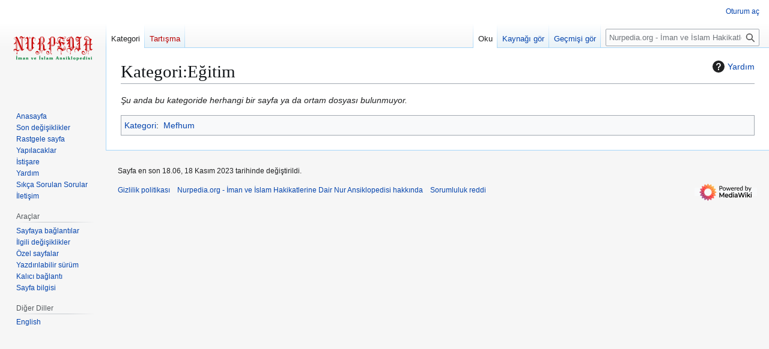

--- FILE ---
content_type: text/html; charset=UTF-8
request_url: https://nurpedia.org/wiki/Kategori:E%C4%9Fitim
body_size: 5384
content:
<!DOCTYPE html>
<html class="client-nojs" lang="tr" dir="ltr">
<head>
<meta charset="UTF-8">
<title>Kategori:Eğitim - Nurpedia.org - İman ve İslam Hakikatlerine Dair Nur Ansiklopedisi</title>
<script>(function(){var className="client-js";var cookie=document.cookie.match(/(?:^|; )yonlenco_nurpedi_mw_mwclientpreferences=([^;]+)/);if(cookie){cookie[1].split('%2C').forEach(function(pref){className=className.replace(new RegExp('(^| )'+pref.replace(/-clientpref-\w+$|[^\w-]+/g,'')+'-clientpref-\\w+( |$)'),'$1'+pref+'$2');});}document.documentElement.className=className;}());RLCONF={"wgBreakFrames":false,"wgSeparatorTransformTable":[",\t.",".\t,"],"wgDigitTransformTable":["",""],"wgDefaultDateFormat":"dmy","wgMonthNames":["","Ocak","Şubat","Mart","Nisan","Mayıs","Haziran","Temmuz","Ağustos","Eylül","Ekim","Kasım","Aralık"],"wgRequestId":"1e95fbba1333438fc69ffc6b","wgCanonicalNamespace":"Category","wgCanonicalSpecialPageName":false,"wgNamespaceNumber":14,"wgPageName":"Kategori:Eğitim","wgTitle":"Eğitim","wgCurRevisionId":39749,"wgRevisionId":39749,"wgArticleId":19951,"wgIsArticle":true,"wgIsRedirect":false,"wgAction":"view","wgUserName":null,"wgUserGroups":["*"],"wgCategories":["Mefhum"],"wgPageViewLanguage":"tr","wgPageContentLanguage":"tr","wgPageContentModel":"wikitext","wgRelevantPageName":"Kategori:Eğitim","wgRelevantArticleId":19951,"wgIsProbablyEditable":false,"wgRelevantPageIsProbablyEditable":false,"wgRestrictionEdit":[],"wgRestrictionMove":[],"wgCiteReferencePreviewsActive":true};
RLSTATE={"site.styles":"ready","user.styles":"ready","user":"ready","user.options":"loading","mediawiki.action.styles":"ready","mediawiki.helplink":"ready","skins.vector.styles.legacy":"ready"};RLPAGEMODULES=["site","mediawiki.page.ready","skins.vector.legacy.js"];</script>
<script>(RLQ=window.RLQ||[]).push(function(){mw.loader.impl(function(){return["user.options@12s5i",function($,jQuery,require,module){mw.user.tokens.set({"patrolToken":"+\\","watchToken":"+\\","csrfToken":"+\\"});
}];});});</script>
<link rel="stylesheet" href="/load.php?lang=tr&amp;modules=mediawiki.action.styles%7Cmediawiki.helplink%7Cskins.vector.styles.legacy&amp;only=styles&amp;skin=vector">
<script async="" src="/load.php?lang=tr&amp;modules=startup&amp;only=scripts&amp;raw=1&amp;skin=vector"></script>
<meta name="ResourceLoaderDynamicStyles" content="">
<link rel="stylesheet" href="/load.php?lang=tr&amp;modules=site.styles&amp;only=styles&amp;skin=vector">
<meta name="generator" content="MediaWiki 1.43.1">
<meta name="robots" content="max-image-preview:standard">
<meta name="format-detection" content="telephone=no">
<meta name="viewport" content="width=1120">
<link rel="icon" href="/img/nurpedia_favicon.ico">
<link rel="search" type="application/opensearchdescription+xml" href="/rest.php/v1/search" title="Nurpedia.org - İman ve İslam Hakikatlerine Dair Nur Ansiklopedisi (tr)">
<link rel="EditURI" type="application/rsd+xml" href="https://nurpedia.org/api.php?action=rsd">
<link rel="alternate" type="application/atom+xml" title="Nurpedia.org - İman ve İslam Hakikatlerine Dair Nur Ansiklopedisi Atom beslemesi" href="/index.php?title=%C3%96zel:SonDe%C4%9Fi%C5%9Fiklikler&amp;feed=atom">
</head>
<body class="skin-vector-legacy mediawiki ltr sitedir-ltr mw-hide-empty-elt ns-14 ns-subject page-Kategori_Eğitim rootpage-Kategori_Eğitim skin-vector action-view"><div id="mw-page-base" class="noprint"></div>
<div id="mw-head-base" class="noprint"></div>
<div id="content" class="mw-body" role="main">
	<a id="top"></a>
	<div id="siteNotice"></div>
	<div class="mw-indicators">
	<div id="mw-indicator-mw-helplink" class="mw-indicator"><a href="https://www.mediawiki.org/wiki/Special:MyLanguage/Help:Categories" target="_blank" class="mw-helplink"><span class="mw-helplink-icon"></span>Yardım</a></div>
	</div>
	<h1 id="firstHeading" class="firstHeading mw-first-heading"><span class="mw-page-title-namespace">Kategori</span><span class="mw-page-title-separator">:</span><span class="mw-page-title-main">Eğitim</span></h1>
	<div id="bodyContent" class="vector-body">
		<div id="siteSub" class="noprint">Nurpedia.org - İman ve İslam Hakikatlerine Dair Nur Ansiklopedisi sitesinden</div>
		<div id="contentSub"><div id="mw-content-subtitle"></div></div>
		<div id="contentSub2"></div>
		
		<div id="jump-to-nav"></div>
		<a class="mw-jump-link" href="#mw-head">Gezinti kısmına atla</a>
		<a class="mw-jump-link" href="#searchInput">Arama kısmına atla</a>
		<div id="mw-content-text" class="mw-body-content"><div class="mw-content-ltr mw-parser-output" lang="tr" dir="ltr">
<!-- 
NewPP limit report
Cached time: 20260116011938
Cache expiry: 86400
Reduced expiry: false
Complications: []
CPU time usage: 0.007 seconds
Real time usage: 0.008 seconds
Preprocessor visited node count: 1/1000000
Post‐expand include size: 0/2097152 bytes
Template argument size: 0/2097152 bytes
Highest expansion depth: 1/100
Expensive parser function count: 0/100
Unstrip recursion depth: 0/20
Unstrip post‐expand size: 0/5000000 bytes
-->
<!--
Transclusion expansion time report (%,ms,calls,template)
100.00%    0.000      1 -total
-->

<!-- Saved in parser cache with key yonlenco_nurpedi-mw_:pcache:idhash:19951-0!canonical and timestamp 20260116011938 and revision id 39749. Rendering was triggered because: page-view
 -->
</div><div class="mw-category-generated" lang="tr" dir="ltr"><p><em>Şu anda bu kategoride herhangi bir sayfa ya da ortam dosyası bulunmuyor.</em>
</p></div>
<div class="printfooter" data-nosnippet="">"<a dir="ltr" href="https://nurpedia.org/index.php?title=Kategori:Eğitim&amp;oldid=39749">https://nurpedia.org/index.php?title=Kategori:Eğitim&amp;oldid=39749</a>" sayfasından alınmıştır</div></div>
		<div id="catlinks" class="catlinks" data-mw="interface"><div id="mw-normal-catlinks" class="mw-normal-catlinks"><a href="/wiki/%C3%96zel:Kategoriler" title="Özel:Kategoriler">Kategori</a>: <ul><li><a href="/wiki/Kategori:Mefhum" title="Kategori:Mefhum">Mefhum</a></li></ul></div></div>
	</div>
</div>

<div id="mw-navigation">
	<h2>Gezinti menüsü</h2>
	<div id="mw-head">
		
<nav id="p-personal" class="mw-portlet mw-portlet-personal vector-user-menu-legacy vector-menu" aria-labelledby="p-personal-label"  >
	<h3
		id="p-personal-label"
		
		class="vector-menu-heading "
	>
		<span class="vector-menu-heading-label">Kişisel araçlar</span>
	</h3>
	<div class="vector-menu-content">
		
		<ul class="vector-menu-content-list">
			
			<li id="pt-login" class="mw-list-item"><a href="/index.php?title=%C3%96zel:Kullan%C4%B1c%C4%B1OturumuA%C3%A7ma&amp;returnto=Kategori%3AE%C4%9Fitim" title="Oturum açmanız tavsiye edilmektedir; ancak bu zorunlu değildir [o]" accesskey="o"><span>Oturum aç</span></a></li>
		</ul>
		
	</div>
</nav>

		<div id="left-navigation">
			
<nav id="p-namespaces" class="mw-portlet mw-portlet-namespaces vector-menu-tabs vector-menu-tabs-legacy vector-menu" aria-labelledby="p-namespaces-label"  >
	<h3
		id="p-namespaces-label"
		
		class="vector-menu-heading "
	>
		<span class="vector-menu-heading-label">Ad alanları</span>
	</h3>
	<div class="vector-menu-content">
		
		<ul class="vector-menu-content-list">
			
			<li id="ca-nstab-category" class="selected mw-list-item"><a href="/wiki/Kategori:E%C4%9Fitim" title="Kategori sayfasını göster [c]" accesskey="c"><span>Kategori</span></a></li><li id="ca-talk" class="new mw-list-item"><a href="/index.php?title=Kategori_tart%C4%B1%C5%9Fma:E%C4%9Fitim&amp;action=edit&amp;redlink=1" rel="discussion" class="new" title="İçerik ile ilgili tartışma (sayfa mevcut değil) [t]" accesskey="t"><span>Tartışma</span></a></li>
		</ul>
		
	</div>
</nav>

			
<nav id="p-variants" class="mw-portlet mw-portlet-variants emptyPortlet vector-menu-dropdown vector-menu" aria-labelledby="p-variants-label"  >
	<input type="checkbox"
		id="p-variants-checkbox"
		role="button"
		aria-haspopup="true"
		data-event-name="ui.dropdown-p-variants"
		class="vector-menu-checkbox"
		aria-labelledby="p-variants-label"
	>
	<label
		id="p-variants-label"
		
		class="vector-menu-heading "
	>
		<span class="vector-menu-heading-label">Türkçe</span>
	</label>
	<div class="vector-menu-content">
		
		<ul class="vector-menu-content-list">
			
			
		</ul>
		
	</div>
</nav>

		</div>
		<div id="right-navigation">
			
<nav id="p-views" class="mw-portlet mw-portlet-views vector-menu-tabs vector-menu-tabs-legacy vector-menu" aria-labelledby="p-views-label"  >
	<h3
		id="p-views-label"
		
		class="vector-menu-heading "
	>
		<span class="vector-menu-heading-label">Görüntülenme</span>
	</h3>
	<div class="vector-menu-content">
		
		<ul class="vector-menu-content-list">
			
			<li id="ca-view" class="selected mw-list-item"><a href="/wiki/Kategori:E%C4%9Fitim"><span>Oku</span></a></li><li id="ca-viewsource" class="mw-list-item"><a href="/index.php?title=Kategori:E%C4%9Fitim&amp;action=edit" title="Bu sayfa koruma altında.&#10;Kaynağını görebilirsiniz [e]" accesskey="e"><span>Kaynağı gör</span></a></li><li id="ca-history" class="mw-list-item"><a href="/index.php?title=Kategori:E%C4%9Fitim&amp;action=history" title="Bu sayfanın geçmiş sürümleri [h]" accesskey="h"><span>Geçmişi gör</span></a></li>
		</ul>
		
	</div>
</nav>

			
<nav id="p-cactions" class="mw-portlet mw-portlet-cactions emptyPortlet vector-menu-dropdown vector-menu" aria-labelledby="p-cactions-label"  title="Daha fazla seçenek" >
	<input type="checkbox"
		id="p-cactions-checkbox"
		role="button"
		aria-haspopup="true"
		data-event-name="ui.dropdown-p-cactions"
		class="vector-menu-checkbox"
		aria-labelledby="p-cactions-label"
	>
	<label
		id="p-cactions-label"
		
		class="vector-menu-heading "
	>
		<span class="vector-menu-heading-label">Daha fazla</span>
	</label>
	<div class="vector-menu-content">
		
		<ul class="vector-menu-content-list">
			
			
		</ul>
		
	</div>
</nav>

			
<div id="p-search" role="search" class="vector-search-box-vue  vector-search-box-show-thumbnail vector-search-box-auto-expand-width vector-search-box">
	<h3 >Ara</h3>
	<form action="/index.php" id="searchform" class="vector-search-box-form">
		<div id="simpleSearch"
			class="vector-search-box-inner"
			 data-search-loc="header-navigation">
			<input class="vector-search-box-input"
				 type="search" name="search" placeholder="Nurpedia.org - İman ve İslam Hakikatlerine Dair Nur Ansiklopedisi üzerinde ara" aria-label="Nurpedia.org - İman ve İslam Hakikatlerine Dair Nur Ansiklopedisi üzerinde ara" autocapitalize="sentences" title="Nurpedia.org - İman ve İslam Hakikatlerine Dair Nur Ansiklopedisi üzerinde ara [f]" accesskey="f" id="searchInput"
			>
			<input type="hidden" name="title" value="Özel:Ara">
			<input id="mw-searchButton"
				 class="searchButton mw-fallbackSearchButton" type="submit" name="fulltext" title="Bu metni sayfalarda ara" value="Ara">
			<input id="searchButton"
				 class="searchButton" type="submit" name="go" title="Eğer varsa, aynı isimli sayfaya gidin" value="Git">
		</div>
	</form>
</div>

		</div>
	</div>
	
<div id="mw-panel" class="vector-legacy-sidebar">
	<div id="p-logo" role="banner">
		<a class="mw-wiki-logo" href="/wiki/Ana_Sayfa"
			title="Anasayfayı ziyaret et"></a>
	</div>
	
<nav id="p-navigation" class="mw-portlet mw-portlet-navigation vector-menu-portal portal vector-menu" aria-labelledby="p-navigation-label"  >
	<h3
		id="p-navigation-label"
		
		class="vector-menu-heading "
	>
		<span class="vector-menu-heading-label">Gezinti</span>
	</h3>
	<div class="vector-menu-content">
		
		<ul class="vector-menu-content-list">
			
			<li id="n-mainpage-description" class="mw-list-item"><a href="/wiki/Ana_Sayfa" title="Anasayfayı ziyaret et [z]" accesskey="z"><span>Anasayfa</span></a></li><li id="n-recentchanges" class="mw-list-item"><a href="/wiki/%C3%96zel:SonDe%C4%9Fi%C5%9Fiklikler" title="Vikide yapılmış son değişikliklerin listesi [r]" accesskey="r"><span>Son değişiklikler</span></a></li><li id="n-randompage" class="mw-list-item"><a href="/wiki/%C3%96zel:Rastgele" title="Rastgele bir sayfaya gidin [x]" accesskey="x"><span>Rastgele sayfa</span></a></li><li id="n-yapılacaklar" class="mw-list-item"><a href="/wiki/Nurpedia:Yap%C4%B1lacaklar"><span>Yapılacaklar</span></a></li><li id="n-İstişare" class="mw-list-item"><a href="/wiki/Nurpedia:%C4%B0sti%C5%9Fare"><span>İstişare</span></a></li><li id="n-help" class="mw-list-item"><a href="/wiki/Nurpedia:Yard%C4%B1m" title="Yardım almak için"><span>Yardım</span></a></li><li id="n-Sıkça-Sorulan-Sorular" class="mw-list-item"><a href="/wiki/Nurpedia:S%C4%B1k%C3%A7a_Sorulan_Sorular"><span>Sıkça Sorulan Sorular</span></a></li><li id="n-İletişim" class="mw-list-item"><a href="/wiki/Nurpedia:%C4%B0leti%C5%9Fim"><span>İletişim</span></a></li>
		</ul>
		
	</div>
</nav>

	
<nav id="p-tb" class="mw-portlet mw-portlet-tb vector-menu-portal portal vector-menu" aria-labelledby="p-tb-label"  >
	<h3
		id="p-tb-label"
		
		class="vector-menu-heading "
	>
		<span class="vector-menu-heading-label">Araçlar</span>
	</h3>
	<div class="vector-menu-content">
		
		<ul class="vector-menu-content-list">
			
			<li id="t-whatlinkshere" class="mw-list-item"><a href="/wiki/%C3%96zel:SayfayaBa%C4%9Flant%C4%B1lar/Kategori:E%C4%9Fitim" title="Bu sayfaya bağlantı vermiş tüm viki sayfalarının listesi [j]" accesskey="j"><span>Sayfaya bağlantılar</span></a></li><li id="t-recentchangeslinked" class="mw-list-item"><a href="/wiki/%C3%96zel:%C4%B0lgiliDe%C4%9Fi%C5%9Fiklikler/Kategori:E%C4%9Fitim" rel="nofollow" title="Bu sayfadan bağlantı verilen sayfalardaki son değişiklikler [k]" accesskey="k"><span>İlgili değişiklikler</span></a></li><li id="t-specialpages" class="mw-list-item"><a href="/wiki/%C3%96zel:%C3%96zelSayfalar" title="Tüm özel sayfaların listesi [q]" accesskey="q"><span>Özel sayfalar</span></a></li><li id="t-print" class="mw-list-item"><a href="javascript:print();" rel="alternate" title="Bu sayfanın basılmaya uygun sürümü [p]" accesskey="p"><span>Yazdırılabilir sürüm</span></a></li><li id="t-permalink" class="mw-list-item"><a href="/index.php?title=Kategori:E%C4%9Fitim&amp;oldid=39749" title="Bu sayfanın bu revizyonuna kalıcı bağlantı"><span>Kalıcı bağlantı</span></a></li><li id="t-info" class="mw-list-item"><a href="/index.php?title=Kategori:E%C4%9Fitim&amp;action=info" title="Bu sayfa hakkında daha fazla bilgi"><span>Sayfa bilgisi</span></a></li>
		</ul>
		
	</div>
</nav>

<nav id="p-Diğer_Diller" class="mw-portlet mw-portlet-Diğer_Diller vector-menu-portal portal vector-menu" aria-labelledby="p-Diğer_Diller-label"  >
	<h3
		id="p-Diğer_Diller-label"
		
		class="vector-menu-heading "
	>
		<span class="vector-menu-heading-label">Diğer Diller</span>
	</h3>
	<div class="vector-menu-content">
		
		<ul class="vector-menu-content-list">
			
			<li id="n-English" class="mw-list-item"><a href="http://en.nurpedia.org" rel="nofollow"><span>English</span></a></li>
		</ul>
		
	</div>
</nav>

	
</div>

</div>

<footer id="footer" class="mw-footer" >
	<ul id="footer-info">
	<li id="footer-info-lastmod"> Sayfa en son 18.06, 18 Kasım 2023 tarihinde değiştirildi.</li>
</ul>

	<ul id="footer-places">
	<li id="footer-places-privacy"><a href="/wiki/Nurpedia_Iman_ve_Islam_Hakikatlerine_Dair_Nur_Ansiklopedisi:Gizlilik_politikas%C4%B1">Gizlilik politikası</a></li>
	<li id="footer-places-about"><a href="/wiki/Nurpedia_Iman_ve_Islam_Hakikatlerine_Dair_Nur_Ansiklopedisi:Hakk%C4%B1nda">Nurpedia.org - İman ve İslam Hakikatlerine Dair Nur Ansiklopedisi hakkında</a></li>
	<li id="footer-places-disclaimers"><a href="/wiki/Nurpedia_Iman_ve_Islam_Hakikatlerine_Dair_Nur_Ansiklopedisi:Genel_sorumluluk_reddi">Sorumluluk reddi</a></li>
</ul>

	<ul id="footer-icons" class="noprint">
	<li id="footer-poweredbyico"><a href="https://www.mediawiki.org/" class="cdx-button cdx-button--fake-button cdx-button--size-large cdx-button--fake-button--enabled"><img src="/resources/assets/poweredby_mediawiki.svg" alt="Powered by MediaWiki" width="88" height="31" loading="lazy"></a></li>
</ul>

</footer>

<script src="https://www.googletagmanager.com/gtag/js?id=G-PNSJ7R8DCC" async=""></script><script>
window.dataLayer = window.dataLayer || [];

function gtag(){dataLayer.push(arguments);}
gtag('js', new Date());
gtag('config', 'G-PNSJ7R8DCC', {});
</script>

<script>(RLQ=window.RLQ||[]).push(function(){mw.config.set({"wgBackendResponseTime":1599,"wgPageParseReport":{"limitreport":{"cputime":"0.007","walltime":"0.008","ppvisitednodes":{"value":1,"limit":1000000},"postexpandincludesize":{"value":0,"limit":2097152},"templateargumentsize":{"value":0,"limit":2097152},"expansiondepth":{"value":1,"limit":100},"expensivefunctioncount":{"value":0,"limit":100},"unstrip-depth":{"value":0,"limit":20},"unstrip-size":{"value":0,"limit":5000000},"timingprofile":["100.00%    0.000      1 -total"]},"cachereport":{"timestamp":"20260116011938","ttl":86400,"transientcontent":false}}});});</script>
</body>
</html>